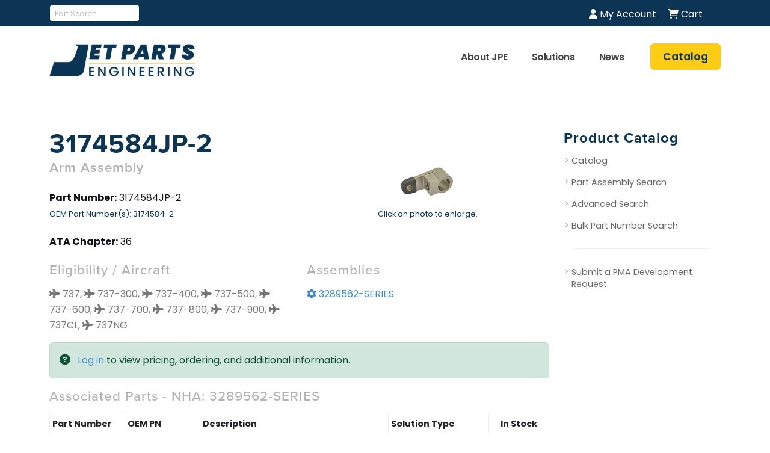

--- FILE ---
content_type: text/html; charset=UTF-8
request_url: https://www.jetpartsengineering.com/pma-parts/3174584jp-2
body_size: 30385
content:
<!DOCTYPE html>
<html>
<head>
	<!-- Basic -->
<meta charset="utf-8">
<meta http-equiv="X-UA-Compatible" content="IE=edge">	
	<title>3174584JP-2, Arm Assembly | Jet Parts Engineering</title>
	<meta name="keywords" content="" />
	<meta name="description" content="3174584JP-2 Arm Assembly for 737-300, 737-400, 737-500, 737-600, 737-700, 737-800, 737-900." />
		<meta property="og:type" content="article" />
		<meta property="og:title" content="3174584JP-2" />
				<meta property="og:url" content="https://www.jetpartsengineering.com/pma-parts/3174584jp-2" />
		<meta property="twitter:title" content="3174584JP-2" />
				<meta property="twitter:url" content="https://www.jetpartsengineering.com/pma-parts/3174584jp-2" />
			<!-- Google Tag Manager -->
	<script>(function(w,d,s,l,i){w[l]=w[l]||[];w[l].push({'gtm.start':
	new Date().getTime(),event:'gtm.js'});var f=d.getElementsByTagName(s)[0],
	j=d.createElement(s),dl=l!='dataLayer'?'&l='+l:'';j.async=true;j.src=
	'https://www.googletagmanager.com/gtm.js?id='+i+dl;f.parentNode.insertBefore(j,f);
	})(window,document,'script','dataLayer','GTM-P8BV33R');</script>
	<!-- End Google Tag Manager -->
	<!-- Favicon -->
<link rel="apple-touch-icon" sizes="180x180" href="/favicon/apple-touch-icon.png">
<link rel="icon" type="image/png" sizes="32x32" href="/favicon/favicon-32x32.png">
<link rel="icon" type="image/png" sizes="16x16" href="/favicon/favicon-16x16.png">
<link rel="manifest" href="/favicon/site.webmanifest">

<!-- Mobile Metas -->
<meta name="viewport" content="width=device-width, initial-scale=1, minimum-scale=1.0, shrink-to-fit=no">

<!-- Web Fonts  -->
<link id="googleFonts" href="https://fonts.googleapis.com/css?family=Poppins:400,500,600,700,800%7CShadows+Into+Light&display=swap" rel="stylesheet" type="text/css">
<link rel="stylesheet" href="https://use.typekit.net/bqr8ddn.css">

<!-- Vendor CSS -->
<link rel="stylesheet" href="/vendor/bootstrap/css/bootstrap.min.css">
<link rel="stylesheet" href="/vendor/fontawesome-free/css/all.min.css">
<link rel="stylesheet" href="/vendor/animate/animate.compat.css">
<link rel="stylesheet" href="/vendor/simple-line-icons/css/simple-line-icons.min.css">
<link rel="stylesheet" href="/vendor/owl.carousel/assets/owl.carousel.min.css">
<link rel="stylesheet" href="/vendor/owl.carousel/assets/owl.theme.default.min.css">
<link rel="stylesheet" href="/vendor/magnific-popup/magnific-popup.min.css">

<!-- Theme CSS -->
<link rel="stylesheet" href="/css/theme-new.css">
<link rel="stylesheet" href="/css/theme-elements-new.css">
<link rel="stylesheet" href="/css/theme-blog.css">
<link rel="stylesheet" href="/css/theme-shop.css">

<!-- Demo CSS -->
<link rel="stylesheet" href="/css/demos/demo-business-consulting-3.css">

<!-- Skin CSS -->
<link id="skinCSS" rel="stylesheet" href="/css/skins/skin-business-consulting-3-new.css">
<!-- Theme Custom CSS -->
<link rel="stylesheet" href="/css/custom-new.css">

<!-- Head Libs -->
<script src="/vendor/modernizr/modernizr.min.js"></script>
<script type="text/javascript">
function removeItem(pnm_auto_key, condition_code)
{
	if(confirm("Are you sure you want to remove this item?"))
		window.location = "/cart/delete/"+escape(pnm_auto_key)+"/"+escape(condition_code)+"/redirect-page-id/706";
}
</script></head>
<body>
<div class="body">
	<!-- Google Tag Manager (noscript) -->
<noscript><iframe src="https://www.googletagmanager.com/ns.html?id=GTM-P8BV33R"
height="0" width="0" style="display:none;visibility:hidden"></iframe></noscript>
<!-- End Google Tag Manager (noscript) -->
<header id="header" class="header-effect-shrink" data-plugin-options="{'stickyEnabled': true, 'stickyEffect': 'shrink', 'stickyEnableOnBoxed': true, 'stickyEnableOnMobile': false, 'stickyChangeLogo': true, 'stickyStartAt': 120, 'stickyHeaderContainerHeight': 75}" class="mt-0">
	<div class="header-body border-top-0">
				<div class="header-top header-top-default header-top-borders border-bottom-0 bg-color-dark pt-0" style="background-color: #0C3454 !important;">
			<div class="container pt-1">
				<div class="header-row">
					<div class="header-column2 d-block d-sm-none pb-1">
						<a href="/pma-parts" class="btn btn-yellow btn-sm font-weight-semibold text-2 btn-px-2 py-1 ws-nowrap ms-4"><span>Catalog</span></a>
					</div>
					<div class="header-column2 d-none d-sm-block">
						<ul class="nav nav-pills d-inline-flex pe-5 pt-0">
							<li class="nav-item pt-1 pb-2 d-inline-flex z-index-1 d-none d-xl-block">
								<span class="d-flex p-0">
									<span>
										<form action="/pma-parts" method="post" autocomplete="off" style="margin-right: 10px;">
										<input type="text" name="SEARCH" value="" class="form-control form-control-sm" placeholder="Part Search" style="width: 150px;" />
										<input type="hidden" name="BUTTON" value="Search" />
										<input type="hidden" name="SEARCH_PAGE_ID" value="706" />
										</form>
									</span>
								</span>
							</li>
													</ul>
					</div>
					
					<div class="header-column justify-content-end">
						<div class="header-row">
							<ul class="header-icons">
								<li><a href="/myaccount"><i class="fa-solid fa-user"></i> My Account</a></li>
																<li class="d-none d-sm-inline-block"><a href="/cart"><i class="fa-solid fa-cart-shopping"></i> Cart </a></li>
								<li class="d-inline-block d-sm-none"><a href="/cart"><i class="fa-solid fa-cart-shopping"></i> Cart</a></li>
							</ul>
													</div>
					</div>
					
				</div>
			</div>
		</div>
				<div class="header-container container" style="height: 90px;">
			<div class="header-row">
				<div class="header-column">
					<div class="header-row">
						<div class="header-logo mb-1">
							<a href="/">
								<img alt="Jet Parts Engineering" width="242" height="54" src="/images/jpe-logo2.png" />
							</a>
						</div>
					</div>
				</div>
								<div class="header-column justify-content-end w-100">
					<div class="header-row">
						<div class="header-nav header-nav-links order-2 order-lg-1">
							<div class="header-nav-main header-nav-main-square header-nav-main-text-capitalize header-nav-main-effect-1 header-nav-main-sub-effect-1">
								<nav class="collapse">
									<ul class="nav nav-pills" id="mainNav">
																				<li class='dropdown'>
												<a class="dropdown-item dropdown-toggle" href="/inside-jpe">About JPE</a>
																					<ul class="dropdown-menu">											<li class="">
												<a class="dropdown-item" href="/history">History</a>
                                            </li>
                                        																					<li class="">
												<a class="dropdown-item" href="/jpe-companies">JPE Companies</a>
                                            </li>
                                        																					<li class="">
												<a class="dropdown-item" href="/careers">Careers</a>
                                            </li>
                                        																					<li class="">
												<a class="dropdown-item" href="/community-involvement">Community Involvement</a>
                                            </li>
                                        																					<li class="">
												<a class="dropdown-item" href="/contact">Contact</a>
                                            </li>
                                                								</ul>
        																	</li>
																				<li class='dropdown'>
												<a class="dropdown-item dropdown-toggle" href="#">Solutions</a>
																					<ul class="dropdown-menu">											<li class="">
												<a class="dropdown-item" href="/solutions/pma-parts">PMA Parts</a>
                                            </li>
                                        																					<li class="">
												<a class="dropdown-item" href="/solutions/mro">MRO Services</a>
                                            </li>
                                        																					<li class="">
												<a class="dropdown-item" href="/solutions/der-repairs">DER Repairs</a>
                                            </li>
                                                								</ul>
        																	</li>
																				<li class='dropdown'>
												<a class="dropdown-item dropdown-toggle" href="#">News</a>
																					<ul class="dropdown-menu">											<li class="">
												<a class="dropdown-item" href="/events">Events</a>
                                            </li>
                                        																					<li class="">
												<a class="dropdown-item" href="/press-releases">Press Releases</a>
                                            </li>
                                        																					<li class="">
												<a class="dropdown-item" href="/blog">Blog</a>
                                            </li>
                                                								</ul>
        																	</li>
																		</ul>
								</nav>
							</div>
						</div>
					</div>
				</div>
				<div class="header-column header-column-search justify-content-end align-items-center d-flex w-auto flex-row">
					<a href="/pma-parts" class="btn btn-yellow font-weight-semibold text-3-5 btn-px-3 py-2 ws-nowrap ms-4 d-none d-lg-block" data-cursor-effect-hover="plus" data-cursor-effect-hover-color="light"><span>Catalog</span></a>
					<button class="btn header-btn-collapse-nav" data-bs-toggle="collapse" data-bs-target=".header-nav-main nav">
						<i class="fas fa-bars"></i>
					</button>
				</div>
							</div>
		</div>
	</div>
</header>	<div role="main" class="main">
		
		<div class="container main-content pt-4 pb-5 my-5">
			<div class="row">
				<div class="col-lg-9 mb-5 mb-lg-0 appear-animation" data-appear-animation="fadeInUpShorter" data-appear-animation-delay="100">
					<article>
						<div class="card border-0">
							<div class="card-body z-index-1 p-0">
								<h1 class="mb-1">3174584JP-2</h1>
<div class="row">
	<div class="col-sm-6">
	<h4 class="font-weight-semibold mt-0 mb-4">Arm Assembly</h4>
		<p><span class="text-dark"><strong>Part Number:</strong> 3174584JP-2</span>
		<br /><small>OEM Part Number(s): </small><small>3174584-2</small>	</p>
		<p class="text-dark"><strong>ATA Chapter:</strong> 36</p>
			
	</div>
	<div class="col-sm-6 center">
				<div class="lightbox" data-plugin-options="{'delegate': 'a', 'type': 'image', 'gallery': {'enabled': true}, 'mainClass': 'mfp-with-zoom', 'zoom': {'enabled': true, 'duration': 300}}">
				<a class="d-inline-block img-thumbnail img-thumbnail-no-borders img-thumbnail-hover-icon mb-1 me-1" href="/q_files/3174584JP-2.jpg"><img src="/q_files/3174584JP-2.jpg" alt="3174584JP-2" class="img-fluid" /></a>
					</div>
			<p class="text-1">Click on photo to enlarge.</p>	</div>
</div>
<div class="clearfix"></div>
<div class="row">
		<div class="col-sm-6">
		<h4>Eligibility / Aircraft</h4>
		<i class="fa-solid fa-plane"></i> 737, <i class="fa-solid fa-plane"></i> 737-300, <i class="fa-solid fa-plane"></i> 737-400, <i class="fa-solid fa-plane"></i> 737-500, <i class="fa-solid fa-plane"></i> 737-600, <i class="fa-solid fa-plane"></i> 737-700, <i class="fa-solid fa-plane"></i> 737-800, <i class="fa-solid fa-plane"></i> 737-900, <i class="fa-solid fa-plane"></i> 737CL, <i class="fa-solid fa-plane"></i> 737NG		</div>
				<div class="col-sm-6">
			<h4>Assemblies</h4>
			<a href="/assembly-3289562-series"><i class="fa-solid fa-gear"></i> 3289562-SERIES</a>			</div>
		</div>

<div class="space"></div>
<div class="alert alert-success">
	<i class="fa-solid fa-circle-question"></i> <a href="/pma-parts/3174584jp-2/view/set-redirect">Log in</a> to view pricing, ordering, and additional information.
</div>

<form action="/pma-parts/view/706" method="post" autocomplete="off">
<div class="d-none d-sm-block">
				<h4>Associated Parts - NHA: 3289562-SERIES</h4>
			<div class="table-responsive">
			<table class="table table-striped table-bordered table-hover table-sm text-2" autocomplete="off">
			<thead>
			<tr>
				<th class="part-number-width">Part Number</th>
				<th class="part-number-width">OEM PN</th>
				<th>Description</th>
				<th>Solution Type</th>
				<th class="center-width">In Stock</th>
							</tr>
			</thead>
			<tbody>
				<tr>
			<td><a href="/pma-parts/3163666jp-4">3163666JP-4</a></td>
			<td>3163666-4</td>
			<td><a href="/pma-parts/3163666jp-4">Diaphragm</a>
						</td>
			<td>PMA</td>
			<td class="text-center">
				<i class="fa fa-check" aria-hidden="true"></i>			</td>
			
					</tr>
			<tr>
			<td><a href="/pma-parts/3163811jp-5">3163811JP-5</a></td>
			<td>3163811-5</td>
			<td><a href="/pma-parts/3163811jp-5">Poppet</a>
						</td>
			<td>PMA</td>
			<td class="text-center">
				<i class="fa fa-check" aria-hidden="true"></i>			</td>
			
					</tr>
			<tr>
			<td><a href="/pma-parts/3163812jp-4">3163812JP-4</a></td>
			<td>3163812-4</td>
			<td><a href="/pma-parts/3163812jp-4">Guide</a>
						</td>
			<td>PMA</td>
			<td class="text-center">
				<i class="fa fa-check" aria-hidden="true"></i>			</td>
			
					</tr>
			<tr>
			<td><a href="/pma-parts/3171662jp-2">3171662JP-2</a></td>
			<td>3171662-2</td>
			<td><a href="/pma-parts/3171662jp-2">Link</a>
						</td>
			<td>PMA</td>
			<td class="text-center">
				<i class="fa fa-check" aria-hidden="true"></i>			</td>
			
					</tr>
			<tr>
			<td><a href="/pma-parts/3171680jp-1">3171680JP-1</a></td>
			<td>3171680-1</td>
			<td><a href="/pma-parts/3171680jp-1">Orifice</a>
						</td>
			<td>PMA</td>
			<td class="text-center">
				<i class="fa fa-check" aria-hidden="true"></i>			</td>
			
					</tr>
			<tr>
			<td><a href="/pma-parts/3171681jp-1">3171681JP-1</a></td>
			<td>3171681-1</td>
			<td><a href="/pma-parts/3171681jp-1">Orifice</a>
						</td>
			<td>PMA</td>
			<td class="text-center">
				<i class="fa fa-check" aria-hidden="true"></i>			</td>
			
					</tr>
			<tr>
			<td><a href="/pma-parts/3172227jp-4">3172227JP-4</a></td>
			<td>3172227-4</td>
			<td><a href="/pma-parts/3172227jp-4">Poppet</a>
						</td>
			<td>PMA</td>
			<td class="text-center">
				<i class="fa fa-check" aria-hidden="true"></i>			</td>
			
					</tr>
			<tr>
			<td><a href="/pma-parts/3173777jp-2">3173777JP-2</a></td>
			<td>3173777-2</td>
			<td><a href="/pma-parts/3173777jp-2">Rod Assembly</a>
						</td>
			<td>PMA</td>
			<td class="text-center">
				<i class="fa fa-check" aria-hidden="true"></i>			</td>
			
					</tr>
			<tr>
			<td><a href="/pma-parts/3174475jp-2">3174475JP-2</a></td>
			<td>3174475-2</td>
			<td><a href="/pma-parts/3174475jp-2">Link, Actuator</a>
						</td>
			<td>PMA</td>
			<td class="text-center">
				<i class="fa fa-check" aria-hidden="true"></i>			</td>
			
					</tr>
			<tr>
			<td><a href="/pma-parts/3174501jp-1">3174501JP-1</a></td>
			<td>3174501-1</td>
			<td><a href="/pma-parts/3174501jp-1">Diaphragm Assembly</a>
						</td>
			<td>PMA</td>
			<td class="text-center">
				<i class="fa fa-check" aria-hidden="true"></i>			</td>
			
					</tr>
			<tr>
			<td><a href="/pma-parts/3174502jp-1">3174502JP-1</a></td>
			<td>3174502-1</td>
			<td><a href="/pma-parts/3174502jp-1">Retainer</a>
						</td>
			<td>PMA</td>
			<td class="text-center">
				Call for info			</td>
			
					</tr>
			<tr>
			<td><a href="/pma-parts/3174502jp-2">3174502JP-2</a></td>
			<td>884879-17</td>
			<td><a href="/pma-parts/3174502jp-2">Plate</a>
						</td>
			<td>PMA</td>
			<td class="text-center">
				Call for info			</td>
			
					</tr>
			<tr>
			<td><a href="/pma-parts/3177656jp-1">3177656JP-1</a></td>
			<td>3177656-1</td>
			<td><a href="/pma-parts/3177656jp-1">Lever</a>
						</td>
			<td>PMA</td>
			<td class="text-center">
				<i class="fa fa-check" aria-hidden="true"></i>			</td>
			
					</tr>
			<tr>
			<td><a href="/pma-parts/3177934jp-1">3177934JP-1</a></td>
			<td>3177934-1</td>
			<td><a href="/pma-parts/3177934jp-1">Poppet and Guide Assembly</a>
						</td>
			<td>PMA</td>
			<td class="text-center">
				<i class="fa fa-check" aria-hidden="true"></i>			</td>
			
					</tr>
			<tr>
			<td><a href="/pma-parts/3178149jp-1">3178149JP-1</a></td>
			<td>3178149-1</td>
			<td><a href="/pma-parts/3178149jp-1">Shaft, Butterfly</a>
						</td>
			<td>PMA</td>
			<td class="text-center">
				<i class="fa fa-check" aria-hidden="true"></i>			</td>
			
					</tr>
			<tr>
			<td><a href="/pma-parts/3181768jp-1">3181768JP-1</a></td>
			<td>3181768-1</td>
			<td><a href="/pma-parts/3181768jp-1">Poppet and Guide Assembly</a>
						</td>
			<td>PMA</td>
			<td class="text-center">
				<i class="fa fa-check" aria-hidden="true"></i>			</td>
			
					</tr>
			<tr>
			<td><a href="/pma-parts/7206321jp-2">7206321JP-2</a></td>
			<td>7206321-2</td>
			<td><a href="/pma-parts/7206321jp-2">Linkage Assembly</a>
						</td>
			<td>PMA</td>
			<td class="text-center">
				<i class="fa fa-check" aria-hidden="true"></i>			</td>
			
					</tr>
			<tr>
			<td><a href="/pma-parts/7206328jp-2">7206328JP-2</a></td>
			<td>7206328-2</td>
			<td><a href="/pma-parts/7206328jp-2">Diaphragm Assembly</a>
						</td>
			<td>PMA</td>
			<td class="text-center">
				<i class="fa fa-check" aria-hidden="true"></i>			</td>
			
					</tr>
			<tr>
			<td><a href="/pma-parts/7206330jp-3">7206330JP-3</a></td>
			<td>7206330-3</td>
			<td><a href="/pma-parts/7206330jp-3">Butterfly Shaft</a>
						</td>
			<td>PMA</td>
			<td class="text-center">
				Call for info			</td>
			
					</tr>
			<tr>
			<td><a href="/pma-parts/7206385jp-3">7206385JP-3</a></td>
			<td>7206385-3</td>
			<td><a href="/pma-parts/7206385jp-3">Guide Ring</a>
						</td>
			<td>PMA</td>
			<td class="text-center">
				<i class="fa fa-check" aria-hidden="true"></i>			</td>
			
					</tr>
			<tr>
			<td><a href="/pma-parts/7206608jp-2">7206608JP-2</a></td>
			<td>7206608-2</td>
			<td><a href="/pma-parts/7206608jp-2">Spring Rod Assembly</a>
						</td>
			<td>PMA</td>
			<td class="text-center">
				<i class="fa fa-check" aria-hidden="true"></i>			</td>
			
					</tr>
			<tr>
			<td><a href="/pma-parts/858885jp-3">858885JP-3</a></td>
			<td>858885-3</td>
			<td><a href="/pma-parts/858885jp-3">Diaphragm</a>
						</td>
			<td>PMA</td>
			<td class="text-center">
				<i class="fa fa-check" aria-hidden="true"></i>			</td>
			
					</tr>
			<tr>
			<td><a href="/pma-parts/858886jp-14">858886JP-14</a></td>
			<td>858886-14</td>
			<td><a href="/pma-parts/858886jp-14">Diaphragm Assembly</a>
						</td>
			<td>PMA</td>
			<td class="text-center">
				<i class="fa fa-check" aria-hidden="true"></i>			</td>
			
					</tr>
			<tr>
			<td><a href="/pma-parts/858886jp-32">858886JP-32</a></td>
			<td>858886-32</td>
			<td><a href="/pma-parts/858886jp-32">Diaphragm Assembly</a>
						</td>
			<td>PMA</td>
			<td class="text-center">
				Call for info			</td>
			
					</tr>
			<tr>
			<td><a href="/pma-parts/858886jp-42">858886JP-42</a></td>
			<td>858886-42</td>
			<td><a href="/pma-parts/858886jp-42">Diaphragm Assembly</a>
						</td>
			<td>PMA</td>
			<td class="text-center">
				<i class="fa fa-check" aria-hidden="true"></i>			</td>
			
					</tr>
		</tbody>
	</table>
	</div>
	</div>
</form>

<div class="d-block d-sm-none">
		<p class="mb-0 mt-2"><strong><a href="/pma-parts/3163666jp-4">3163666JP-4</a></strong><br />Diaphragm		<br />		</p>
		<div class="clearfix"></div>
	<hr />		<p class="mb-0 mt-2"><strong><a href="/pma-parts/3163811jp-5">3163811JP-5</a></strong><br />Poppet		<br />		</p>
		<div class="clearfix"></div>
	<hr />		<p class="mb-0 mt-2"><strong><a href="/pma-parts/3163812jp-4">3163812JP-4</a></strong><br />Guide		<br />		</p>
		<div class="clearfix"></div>
	<hr />		<p class="mb-0 mt-2"><strong><a href="/pma-parts/3171662jp-2">3171662JP-2</a></strong><br />Link		<br />		</p>
		<div class="clearfix"></div>
	<hr />		<p class="mb-0 mt-2"><strong><a href="/pma-parts/3171680jp-1">3171680JP-1</a></strong><br />Orifice		<br />		</p>
		<div class="clearfix"></div>
	<hr />		<p class="mb-0 mt-2"><strong><a href="/pma-parts/3171681jp-1">3171681JP-1</a></strong><br />Orifice		<br />		</p>
		<div class="clearfix"></div>
	<hr />		<p class="mb-0 mt-2"><strong><a href="/pma-parts/3172227jp-4">3172227JP-4</a></strong><br />Poppet		<br />		</p>
		<div class="clearfix"></div>
	<hr />		<p class="mb-0 mt-2"><strong><a href="/pma-parts/3173777jp-2">3173777JP-2</a></strong><br />Rod Assembly		<br />		</p>
		<div class="clearfix"></div>
	<hr />		<p class="mb-0 mt-2"><strong><a href="/pma-parts/3174475jp-2">3174475JP-2</a></strong><br />Link, Actuator		<br />		</p>
		<div class="clearfix"></div>
	<hr />		<p class="mb-0 mt-2"><strong><a href="/pma-parts/3174501jp-1">3174501JP-1</a></strong><br />Diaphragm Assembly		<br />		</p>
		<div class="clearfix"></div>
	<hr />		<p class="mb-0 mt-2"><strong><a href="/pma-parts/3174502jp-1">3174502JP-1</a></strong><br />Retainer		<br />		</p>
		<div class="clearfix"></div>
	<hr />		<p class="mb-0 mt-2"><strong><a href="/pma-parts/3174502jp-2">3174502JP-2</a></strong><br />Plate		<br />		</p>
		<div class="clearfix"></div>
	<hr />		<p class="mb-0 mt-2"><strong><a href="/pma-parts/3177656jp-1">3177656JP-1</a></strong><br />Lever		<br />		</p>
		<div class="clearfix"></div>
	<hr />		<p class="mb-0 mt-2"><strong><a href="/pma-parts/3177934jp-1">3177934JP-1</a></strong><br />Poppet and Guide Assembly		<br />		</p>
		<div class="clearfix"></div>
	<hr />		<p class="mb-0 mt-2"><strong><a href="/pma-parts/3178149jp-1">3178149JP-1</a></strong><br />Shaft, Butterfly		<br />		</p>
		<div class="clearfix"></div>
	<hr />		<p class="mb-0 mt-2"><strong><a href="/pma-parts/3181768jp-1">3181768JP-1</a></strong><br />Poppet and Guide Assembly		<br />		</p>
		<div class="clearfix"></div>
	<hr />		<p class="mb-0 mt-2"><strong><a href="/pma-parts/7206321jp-2">7206321JP-2</a></strong><br />Linkage Assembly		<br />		</p>
		<div class="clearfix"></div>
	<hr />		<p class="mb-0 mt-2"><strong><a href="/pma-parts/7206328jp-2">7206328JP-2</a></strong><br />Diaphragm Assembly		<br />		</p>
		<div class="clearfix"></div>
	<hr />		<p class="mb-0 mt-2"><strong><a href="/pma-parts/7206330jp-3">7206330JP-3</a></strong><br />Butterfly Shaft		<br />		</p>
		<div class="clearfix"></div>
	<hr />		<p class="mb-0 mt-2"><strong><a href="/pma-parts/7206385jp-3">7206385JP-3</a></strong><br />Guide Ring		<br />		</p>
		<div class="clearfix"></div>
	<hr />		<p class="mb-0 mt-2"><strong><a href="/pma-parts/7206608jp-2">7206608JP-2</a></strong><br />Spring Rod Assembly		<br />		</p>
		<div class="clearfix"></div>
	<hr />		<p class="mb-0 mt-2"><strong><a href="/pma-parts/858885jp-3">858885JP-3</a></strong><br />Diaphragm		<br />		</p>
		<div class="clearfix"></div>
	<hr />		<p class="mb-0 mt-2"><strong><a href="/pma-parts/858886jp-14">858886JP-14</a></strong><br />Diaphragm Assembly		<br />		</p>
		<div class="clearfix"></div>
	<hr />		<p class="mb-0 mt-2"><strong><a href="/pma-parts/858886jp-32">858886JP-32</a></strong><br />Diaphragm Assembly		<br />		</p>
		<div class="clearfix"></div>
	<hr />		<p class="mb-0 mt-2"><strong><a href="/pma-parts/858886jp-42">858886JP-42</a></strong><br />Diaphragm Assembly		<br />		</p>
		<div class="clearfix"></div>
	</div>
<div class="space"></div><p><a href="/pma-development-request" class="btn btn-primary">Submit a PMA Development Request</a></p>							</div>
						</div>
					</article>
				</div>
				<div class="blog-sidebar col-lg-3 pt-4 pt-lg-0 appear-animation" data-appear-animation="fadeInUpShorter" data-appear-animation-delay="100">
					<aside class="sidebar">
					<h3 class="text-color-quaternary text-capitalize font-weight-bold text-5 m-0">Product Catalog</h3>
<ul class="nav nav-list flex-column mt-2 mb-0 p-relative right-9">
	<li class="nav-item"><a class="nav-link bg-transparent border-0" href="/pma-parts"> Catalog</a></li>
	<li class="nav-item"><a class="nav-link bg-transparent border-0" href="/pma-part-assembly"> Part Assembly Search</a></li>
	<li class="nav-item"><a class="nav-link bg-transparent border-0" href="/pma-parts/advanced-search"> Advanced Search</a></li>
	<li class="nav-item"><a class="nav-link bg-transparent border-0" href="/pma-parts/part-number-search"> Bulk Part Number Search</a></li>
</ul>
<div class="py-1 clearfix">
	<hr class="mt-3 mb-2 mx-3">
</div>
<ul class="nav nav-list flex-column mt-2 mb-0 p-relative right-9">
	<li class="nav-item"><a href="/pma-development-request" class="nav-link bg-transparent border-0">Submit a PMA Development Request</a></li>
</ul>
	
						
						
					</aside>
				</div>
			</div>
		</div>

	</div>
	<footer id="footer" class="border-top-0 m-0 lazyload">
	<div class="container pt-3">
		<div class="row pt-3 mt-5">
			<div class="col-lg-3 mb-4 mb-lg-0">
				<a href="/" class="text-decoration-none">
										<img src="/images/logo-white-footer.png" class="img-fluid mb-0" width="209" height="45" alt="Jet Parts Engineering" />
									</a>
				<p class="mt-2 mb-2">Our mission is to contribute to <em class="text-light font-weight-bold">the success of our customers</em> by providing <em class="text-light font-weight-bold">quality products</em> with <em class="text-light font-weight-bold">unbeatable service</em> at a competitive price.</p>
								<ul class="social-icons social-icons-clean social-icons-clean-with-border social-icons-lg social-icons-icon-light">
										<li class="social-icons-linkedin"><a href="https://www.linkedin.com/company/jet-parts-engineering/" target="_blank" title="Linkedin" data-cursor-effect-hover="fit"><i class="fab fa-linkedin-in fa-lg"></i></a></li>
					
					<li class="social-icons-linkedin px-1"><a href="tel:206-281-0963" target="_blank" title="Linkedin" data-cursor-effect-hover="fit"><i class="fa-solid fa-phone fa-lg"></i></a></li>
					
					<li class="social-icons-linkedin"><a href="sales@jetpartsengineering.com" target="_blank" title="Linkedin" data-cursor-effect-hover="fit"><i class="fa-solid fa-envelope fa-lg"></i></a></li>
					
				</ul>
			</div>
			<div class="col-lg-3 col-12 mb-4">
				<h4 class="font-weight-bold text-5 text-uppercase"><a href="/events" class="text-light">Events</a></h4>
									<div class="row gx-2">
												<div class="col-12">
							<p class="mb-0"><a href="/events/mro-europe2" class="font-weight-semibold text-4 text-light">MRO Europe</a></p>
							<p class="text-2">
							Oct 27th - 29th, 2026							<br />
							Amsterdam<span class="ms-2">Netherlands</span>							</p>
						</div>
					</div>
									<div class="row gx-2">
												<div class="col-12">
							<p class="mb-0"><a href="/events/acpc4" class="font-weight-semibold text-4 text-light">ACPC</a></p>
							<p class="text-2">
							Aug 29th - Sep 1st, 2026							<br />
							Orlando, FL<span class="ms-2">United States</span>							</p>
						</div>
					</div>
							</div>
			<div class="col-lg-3 col-6">
				<h4 class="font-weight-bold text-5 text-uppercase"><a href="/press-releases" class="text-light">Press Releases</a></h4>
									<div class="row gx-2">
						<div class="col-12">
							<p class="mb-0"><a href="/press-releases/8-new-parts-nov-2025" class="font-weight-semibold text-4 text-light">JPE Announces FAA Approval of 8 New PMA Parts this month</a></p>
							<p class="text-2">
							Nov 30th							</p>
						</div>
					</div>
									<div class="row gx-2">
						<div class="col-12">
							<p class="mb-0"><a href="/press-releases/jpe-announces-faa-approval-of-6-new-pma-parts-oct-2025" class="font-weight-semibold text-4 text-light">JPE Announces FAA Approval of 6 New PMA Parts this month</a></p>
							<p class="text-2">
							Oct 30th							</p>
						</div>
					</div>
							</div>
			<div class="col-lg-2 col-6 ">
				<h4 class="font-weight-bold text-5 text-uppercase">Useful Links</h4>
				<ul class="list list-icons list-icons-sm">
				<li><i class="fas fa-angle-right text-color-default icon-color-white"></i><a href="/" class="link-hover-style-1 ms-1">Home</a></li><li><i class="fas fa-angle-right text-color-default icon-color-white"></i><a href="/pma-parts" class="link-hover-style-1 ms-1">Product Catalog</a></li><li><i class="fas fa-angle-right text-color-default icon-color-white"></i><a href="/privacy" class="link-hover-style-1 ms-1">Privacy</a></li><li><i class="fas fa-angle-right text-color-default icon-color-white"></i><a href="/documents/Terms-of-JPE-Sales.pdf" target="_blank" class="link-hover-style-1 ms-1">Terms</a></li><li><i class="fas fa-angle-right text-color-default icon-color-white"></i><a href="/contact" class="link-hover-style-1 ms-1">Contact</a></li><li><i class="fas fa-angle-right text-color-default icon-color-white"></i><a href="/careers" class="link-hover-style-1 ms-1">Careers</a></li>									</ul>
			</div>
		</div>
	</div>
	<div class="footer-copyright container bg-transparent">
		<div class="row pb-4">
			<div class="col-lg-12 text-center m-0">
				<hr class="bg-color-light opacity-1 mt-5 mb-4">
				<p class="text-2-3">&copy; 2026 Jet Parts Engineering. All Rights Reserved. Website developed by <a href="https://www.liveimagination.com" target="_blank">Live Imagination</a>.</p>
			</div>
		</div>
	</div>
</footer></div>
<!-- Vendor -->
<script src="/vendor/plugins/js/plugins.min.js"></script>

<!-- Theme Base, Components and Settings -->
<script src="/js/theme.js"></script>

<!-- Theme Custom -->
<script src="/js/custom.js"></script>

<!-- Theme Initialization Files -->
<script src="/js/theme.init.js"></script>
	<!-- Linkedin Data ADDED 09/10/2024 -->
	<script type="text/javascript">
	_linkedin_partner_id = "6549420";
	window._linkedin_data_partner_ids = window._linkedin_data_partner_ids || [];
	window._linkedin_data_partner_ids.push(_linkedin_partner_id);
	</script><script type="text/javascript">
	(function(l) {
	if (!l){window.lintrk = function(a,b){window.lintrk.q.push([a,b])};
	window.lintrk.q=[]}
	var s = document.getElementsByTagName("script")[0];
	var b = document.createElement("script");
	b.type = "text/javascript";b.async = true;
	b.src = "https://snap.licdn.com/li.lms-analytics/insight.min.js";
	s.parentNode.insertBefore(b, s);})(window.lintrk);
	</script>
	<noscript>
	<img height="1" width="1" style="display:none;" alt="" src="https://px.ads.linkedin.com/collect/?pid=6549420&fmt=gif" />
	</noscript>
</body>
</html>

--- FILE ---
content_type: text/css
request_url: https://tags.srv.stackadapt.com/sa.css
body_size: -11
content:
:root {
    --sa-uid: '0-1ef4c5b7-b05b-579c-6951-78bc4f0a716a';
}

--- FILE ---
content_type: text/javascript
request_url: https://www.jetpartsengineering.com/js/custom.js
body_size: 1175
content:
function viewDiv(div)
{
	document.getElementById(div).style.display="block";
}
function hideDiv(div)
{
	document.getElementById(div).style.display="none";
}
function digits_only(evt) /*onkeypress="return digits_only(event)"*/
{       
    // Only ASCII charactar in that range allowed 
    var ASCIICode = (evt.which) ? evt.which : evt.keyCode 
    if (ASCIICode > 31 && (ASCIICode < 48 || ASCIICode > 57)) 
        return false; 
    return true; 
}
function numbers_only(evt) /*onkeypress="return numbers_only(event)"*/
{       
    // Only ASCII charactar in that range allowed 
    var ASCIICode = (evt.which) ? evt.which : evt.keyCode 
    if (ASCIICode > 31 && (ASCIICode < 48 || ASCIICode > 57) && ASCIICode != 45 && ASCIICode != 46) 
        return false; 
    return true; 
}
function phone_filter(evt) /*onkeypress="return phone_filter(event)"*/
{       
    // Only ASCII charactar in that range allowed 
    var ASCIICode = (evt.which) ? evt.which : evt.keyCode 
    if (ASCIICode > 31 && (ASCIICode < 48 || ASCIICode > 57) && ASCIICode != 45 && ASCIICode != 46 && ASCIICode != 40 && ASCIICode != 41 && ASCIICode != 32) 
        return false; 
    return true; 
}